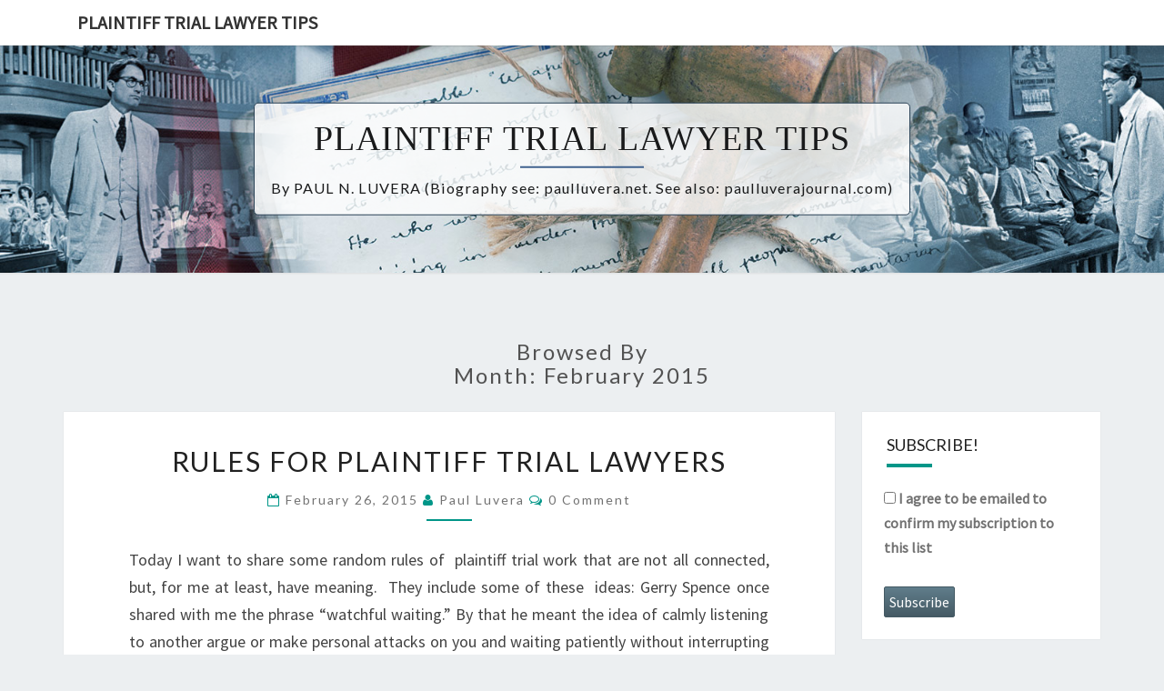

--- FILE ---
content_type: text/html; charset=UTF-8
request_url: https://plaintifftriallawyertips.com/2015/02
body_size: 9610
content:
<!DOCTYPE html>

<!--[if IE 8]>
<html id="ie8" dir="ltr" lang="en-US" prefix="og: https://ogp.me/ns#">
<![endif]-->
<!--[if !(IE 8) ]><!-->
<html dir="ltr" lang="en-US" prefix="og: https://ogp.me/ns#">
<!--<![endif]-->
<head>
<meta charset="UTF-8" />
<meta name="viewport" content="width=device-width" />
<link rel="profile" href="https://gmpg.org/xfn/11" />
<link rel="pingback" href="https://plaintifftriallawyertips.com/xmlrpc.php" />
<title>February, 2015 | Plaintiff Trial Lawyer Tips</title>
	<style>img:is([sizes="auto" i], [sizes^="auto," i]) { contain-intrinsic-size: 3000px 1500px }</style>
	
		<!-- All in One SEO 4.9.1 - aioseo.com -->
	<meta name="robots" content="max-image-preview:large" />
	<link rel="canonical" href="https://plaintifftriallawyertips.com/2015/02" />
	<meta name="generator" content="All in One SEO (AIOSEO) 4.9.1" />
		<script type="application/ld+json" class="aioseo-schema">
			{"@context":"https:\/\/schema.org","@graph":[{"@type":"BreadcrumbList","@id":"https:\/\/plaintifftriallawyertips.com\/2015\/02#breadcrumblist","itemListElement":[{"@type":"ListItem","@id":"https:\/\/plaintifftriallawyertips.com#listItem","position":1,"name":"Home","item":"https:\/\/plaintifftriallawyertips.com","nextItem":{"@type":"ListItem","@id":"https:\/\/plaintifftriallawyertips.com\/2015#listItem","name":2015}},{"@type":"ListItem","@id":"https:\/\/plaintifftriallawyertips.com\/2015#listItem","position":2,"name":2015,"item":"https:\/\/plaintifftriallawyertips.com\/2015","nextItem":{"@type":"ListItem","@id":"https:\/\/plaintifftriallawyertips.com\/2015\/02#listItem","name":"02"},"previousItem":{"@type":"ListItem","@id":"https:\/\/plaintifftriallawyertips.com#listItem","name":"Home"}},{"@type":"ListItem","@id":"https:\/\/plaintifftriallawyertips.com\/2015\/02#listItem","position":3,"name":"02","previousItem":{"@type":"ListItem","@id":"https:\/\/plaintifftriallawyertips.com\/2015#listItem","name":2015}}]},{"@type":"CollectionPage","@id":"https:\/\/plaintifftriallawyertips.com\/2015\/02#collectionpage","url":"https:\/\/plaintifftriallawyertips.com\/2015\/02","name":"February, 2015 | Plaintiff Trial Lawyer Tips","inLanguage":"en-US","isPartOf":{"@id":"https:\/\/plaintifftriallawyertips.com\/#website"},"breadcrumb":{"@id":"https:\/\/plaintifftriallawyertips.com\/2015\/02#breadcrumblist"}},{"@type":"Organization","@id":"https:\/\/plaintifftriallawyertips.com\/#organization","name":"Plaintiff Trial Lawyer Tips","description":"By PAUL N. LUVERA  (Biography see: paulluvera.net. See also: paulluverajournal.com)","url":"https:\/\/plaintifftriallawyertips.com\/"},{"@type":"WebSite","@id":"https:\/\/plaintifftriallawyertips.com\/#website","url":"https:\/\/plaintifftriallawyertips.com\/","name":"Plaintiff Trial Lawyer Tips","description":"By PAUL N. LUVERA  (Biography see: paulluvera.net. See also: paulluverajournal.com)","inLanguage":"en-US","publisher":{"@id":"https:\/\/plaintifftriallawyertips.com\/#organization"}}]}
		</script>
		<!-- All in One SEO -->

<link rel='dns-prefetch' href='//fonts.googleapis.com' />
<link rel="alternate" type="application/rss+xml" title="Plaintiff Trial Lawyer Tips &raquo; Feed" href="https://plaintifftriallawyertips.com/feed" />
<link rel="alternate" type="application/rss+xml" title="Plaintiff Trial Lawyer Tips &raquo; Comments Feed" href="https://plaintifftriallawyertips.com/comments/feed" />
<script type="text/javascript">
/* <![CDATA[ */
window._wpemojiSettings = {"baseUrl":"https:\/\/s.w.org\/images\/core\/emoji\/16.0.1\/72x72\/","ext":".png","svgUrl":"https:\/\/s.w.org\/images\/core\/emoji\/16.0.1\/svg\/","svgExt":".svg","source":{"concatemoji":"https:\/\/plaintifftriallawyertips.com\/wp-includes\/js\/wp-emoji-release.min.js?ver=6.8.3"}};
/*! This file is auto-generated */
!function(s,n){var o,i,e;function c(e){try{var t={supportTests:e,timestamp:(new Date).valueOf()};sessionStorage.setItem(o,JSON.stringify(t))}catch(e){}}function p(e,t,n){e.clearRect(0,0,e.canvas.width,e.canvas.height),e.fillText(t,0,0);var t=new Uint32Array(e.getImageData(0,0,e.canvas.width,e.canvas.height).data),a=(e.clearRect(0,0,e.canvas.width,e.canvas.height),e.fillText(n,0,0),new Uint32Array(e.getImageData(0,0,e.canvas.width,e.canvas.height).data));return t.every(function(e,t){return e===a[t]})}function u(e,t){e.clearRect(0,0,e.canvas.width,e.canvas.height),e.fillText(t,0,0);for(var n=e.getImageData(16,16,1,1),a=0;a<n.data.length;a++)if(0!==n.data[a])return!1;return!0}function f(e,t,n,a){switch(t){case"flag":return n(e,"\ud83c\udff3\ufe0f\u200d\u26a7\ufe0f","\ud83c\udff3\ufe0f\u200b\u26a7\ufe0f")?!1:!n(e,"\ud83c\udde8\ud83c\uddf6","\ud83c\udde8\u200b\ud83c\uddf6")&&!n(e,"\ud83c\udff4\udb40\udc67\udb40\udc62\udb40\udc65\udb40\udc6e\udb40\udc67\udb40\udc7f","\ud83c\udff4\u200b\udb40\udc67\u200b\udb40\udc62\u200b\udb40\udc65\u200b\udb40\udc6e\u200b\udb40\udc67\u200b\udb40\udc7f");case"emoji":return!a(e,"\ud83e\udedf")}return!1}function g(e,t,n,a){var r="undefined"!=typeof WorkerGlobalScope&&self instanceof WorkerGlobalScope?new OffscreenCanvas(300,150):s.createElement("canvas"),o=r.getContext("2d",{willReadFrequently:!0}),i=(o.textBaseline="top",o.font="600 32px Arial",{});return e.forEach(function(e){i[e]=t(o,e,n,a)}),i}function t(e){var t=s.createElement("script");t.src=e,t.defer=!0,s.head.appendChild(t)}"undefined"!=typeof Promise&&(o="wpEmojiSettingsSupports",i=["flag","emoji"],n.supports={everything:!0,everythingExceptFlag:!0},e=new Promise(function(e){s.addEventListener("DOMContentLoaded",e,{once:!0})}),new Promise(function(t){var n=function(){try{var e=JSON.parse(sessionStorage.getItem(o));if("object"==typeof e&&"number"==typeof e.timestamp&&(new Date).valueOf()<e.timestamp+604800&&"object"==typeof e.supportTests)return e.supportTests}catch(e){}return null}();if(!n){if("undefined"!=typeof Worker&&"undefined"!=typeof OffscreenCanvas&&"undefined"!=typeof URL&&URL.createObjectURL&&"undefined"!=typeof Blob)try{var e="postMessage("+g.toString()+"("+[JSON.stringify(i),f.toString(),p.toString(),u.toString()].join(",")+"));",a=new Blob([e],{type:"text/javascript"}),r=new Worker(URL.createObjectURL(a),{name:"wpTestEmojiSupports"});return void(r.onmessage=function(e){c(n=e.data),r.terminate(),t(n)})}catch(e){}c(n=g(i,f,p,u))}t(n)}).then(function(e){for(var t in e)n.supports[t]=e[t],n.supports.everything=n.supports.everything&&n.supports[t],"flag"!==t&&(n.supports.everythingExceptFlag=n.supports.everythingExceptFlag&&n.supports[t]);n.supports.everythingExceptFlag=n.supports.everythingExceptFlag&&!n.supports.flag,n.DOMReady=!1,n.readyCallback=function(){n.DOMReady=!0}}).then(function(){return e}).then(function(){var e;n.supports.everything||(n.readyCallback(),(e=n.source||{}).concatemoji?t(e.concatemoji):e.wpemoji&&e.twemoji&&(t(e.twemoji),t(e.wpemoji)))}))}((window,document),window._wpemojiSettings);
/* ]]> */
</script>
<style id='wp-emoji-styles-inline-css' type='text/css'>

	img.wp-smiley, img.emoji {
		display: inline !important;
		border: none !important;
		box-shadow: none !important;
		height: 1em !important;
		width: 1em !important;
		margin: 0 0.07em !important;
		vertical-align: -0.1em !important;
		background: none !important;
		padding: 0 !important;
	}
</style>
<link rel='stylesheet' id='wp-block-library-css' href='https://plaintifftriallawyertips.com/wp-includes/css/dist/block-library/style.min.css?ver=6.8.3' type='text/css' media='all' />
<style id='classic-theme-styles-inline-css' type='text/css'>
/*! This file is auto-generated */
.wp-block-button__link{color:#fff;background-color:#32373c;border-radius:9999px;box-shadow:none;text-decoration:none;padding:calc(.667em + 2px) calc(1.333em + 2px);font-size:1.125em}.wp-block-file__button{background:#32373c;color:#fff;text-decoration:none}
</style>
<link rel='stylesheet' id='aioseo/css/src/vue/standalone/blocks/table-of-contents/global.scss-css' href='https://plaintifftriallawyertips.com/wp-content/plugins/all-in-one-seo-pack/dist/Lite/assets/css/table-of-contents/global.e90f6d47.css?ver=4.9.1' type='text/css' media='all' />
<link rel='stylesheet' id='awsm-ead-public-css' href='https://plaintifftriallawyertips.com/wp-content/plugins/embed-any-document/css/embed-public.min.css?ver=2.7.4' type='text/css' media='all' />
<style id='global-styles-inline-css' type='text/css'>
:root{--wp--preset--aspect-ratio--square: 1;--wp--preset--aspect-ratio--4-3: 4/3;--wp--preset--aspect-ratio--3-4: 3/4;--wp--preset--aspect-ratio--3-2: 3/2;--wp--preset--aspect-ratio--2-3: 2/3;--wp--preset--aspect-ratio--16-9: 16/9;--wp--preset--aspect-ratio--9-16: 9/16;--wp--preset--color--black: #000000;--wp--preset--color--cyan-bluish-gray: #abb8c3;--wp--preset--color--white: #ffffff;--wp--preset--color--pale-pink: #f78da7;--wp--preset--color--vivid-red: #cf2e2e;--wp--preset--color--luminous-vivid-orange: #ff6900;--wp--preset--color--luminous-vivid-amber: #fcb900;--wp--preset--color--light-green-cyan: #7bdcb5;--wp--preset--color--vivid-green-cyan: #00d084;--wp--preset--color--pale-cyan-blue: #8ed1fc;--wp--preset--color--vivid-cyan-blue: #0693e3;--wp--preset--color--vivid-purple: #9b51e0;--wp--preset--gradient--vivid-cyan-blue-to-vivid-purple: linear-gradient(135deg,rgba(6,147,227,1) 0%,rgb(155,81,224) 100%);--wp--preset--gradient--light-green-cyan-to-vivid-green-cyan: linear-gradient(135deg,rgb(122,220,180) 0%,rgb(0,208,130) 100%);--wp--preset--gradient--luminous-vivid-amber-to-luminous-vivid-orange: linear-gradient(135deg,rgba(252,185,0,1) 0%,rgba(255,105,0,1) 100%);--wp--preset--gradient--luminous-vivid-orange-to-vivid-red: linear-gradient(135deg,rgba(255,105,0,1) 0%,rgb(207,46,46) 100%);--wp--preset--gradient--very-light-gray-to-cyan-bluish-gray: linear-gradient(135deg,rgb(238,238,238) 0%,rgb(169,184,195) 100%);--wp--preset--gradient--cool-to-warm-spectrum: linear-gradient(135deg,rgb(74,234,220) 0%,rgb(151,120,209) 20%,rgb(207,42,186) 40%,rgb(238,44,130) 60%,rgb(251,105,98) 80%,rgb(254,248,76) 100%);--wp--preset--gradient--blush-light-purple: linear-gradient(135deg,rgb(255,206,236) 0%,rgb(152,150,240) 100%);--wp--preset--gradient--blush-bordeaux: linear-gradient(135deg,rgb(254,205,165) 0%,rgb(254,45,45) 50%,rgb(107,0,62) 100%);--wp--preset--gradient--luminous-dusk: linear-gradient(135deg,rgb(255,203,112) 0%,rgb(199,81,192) 50%,rgb(65,88,208) 100%);--wp--preset--gradient--pale-ocean: linear-gradient(135deg,rgb(255,245,203) 0%,rgb(182,227,212) 50%,rgb(51,167,181) 100%);--wp--preset--gradient--electric-grass: linear-gradient(135deg,rgb(202,248,128) 0%,rgb(113,206,126) 100%);--wp--preset--gradient--midnight: linear-gradient(135deg,rgb(2,3,129) 0%,rgb(40,116,252) 100%);--wp--preset--font-size--small: 13px;--wp--preset--font-size--medium: 20px;--wp--preset--font-size--large: 36px;--wp--preset--font-size--x-large: 42px;--wp--preset--spacing--20: 0.44rem;--wp--preset--spacing--30: 0.67rem;--wp--preset--spacing--40: 1rem;--wp--preset--spacing--50: 1.5rem;--wp--preset--spacing--60: 2.25rem;--wp--preset--spacing--70: 3.38rem;--wp--preset--spacing--80: 5.06rem;--wp--preset--shadow--natural: 6px 6px 9px rgba(0, 0, 0, 0.2);--wp--preset--shadow--deep: 12px 12px 50px rgba(0, 0, 0, 0.4);--wp--preset--shadow--sharp: 6px 6px 0px rgba(0, 0, 0, 0.2);--wp--preset--shadow--outlined: 6px 6px 0px -3px rgba(255, 255, 255, 1), 6px 6px rgba(0, 0, 0, 1);--wp--preset--shadow--crisp: 6px 6px 0px rgba(0, 0, 0, 1);}:where(.is-layout-flex){gap: 0.5em;}:where(.is-layout-grid){gap: 0.5em;}body .is-layout-flex{display: flex;}.is-layout-flex{flex-wrap: wrap;align-items: center;}.is-layout-flex > :is(*, div){margin: 0;}body .is-layout-grid{display: grid;}.is-layout-grid > :is(*, div){margin: 0;}:where(.wp-block-columns.is-layout-flex){gap: 2em;}:where(.wp-block-columns.is-layout-grid){gap: 2em;}:where(.wp-block-post-template.is-layout-flex){gap: 1.25em;}:where(.wp-block-post-template.is-layout-grid){gap: 1.25em;}.has-black-color{color: var(--wp--preset--color--black) !important;}.has-cyan-bluish-gray-color{color: var(--wp--preset--color--cyan-bluish-gray) !important;}.has-white-color{color: var(--wp--preset--color--white) !important;}.has-pale-pink-color{color: var(--wp--preset--color--pale-pink) !important;}.has-vivid-red-color{color: var(--wp--preset--color--vivid-red) !important;}.has-luminous-vivid-orange-color{color: var(--wp--preset--color--luminous-vivid-orange) !important;}.has-luminous-vivid-amber-color{color: var(--wp--preset--color--luminous-vivid-amber) !important;}.has-light-green-cyan-color{color: var(--wp--preset--color--light-green-cyan) !important;}.has-vivid-green-cyan-color{color: var(--wp--preset--color--vivid-green-cyan) !important;}.has-pale-cyan-blue-color{color: var(--wp--preset--color--pale-cyan-blue) !important;}.has-vivid-cyan-blue-color{color: var(--wp--preset--color--vivid-cyan-blue) !important;}.has-vivid-purple-color{color: var(--wp--preset--color--vivid-purple) !important;}.has-black-background-color{background-color: var(--wp--preset--color--black) !important;}.has-cyan-bluish-gray-background-color{background-color: var(--wp--preset--color--cyan-bluish-gray) !important;}.has-white-background-color{background-color: var(--wp--preset--color--white) !important;}.has-pale-pink-background-color{background-color: var(--wp--preset--color--pale-pink) !important;}.has-vivid-red-background-color{background-color: var(--wp--preset--color--vivid-red) !important;}.has-luminous-vivid-orange-background-color{background-color: var(--wp--preset--color--luminous-vivid-orange) !important;}.has-luminous-vivid-amber-background-color{background-color: var(--wp--preset--color--luminous-vivid-amber) !important;}.has-light-green-cyan-background-color{background-color: var(--wp--preset--color--light-green-cyan) !important;}.has-vivid-green-cyan-background-color{background-color: var(--wp--preset--color--vivid-green-cyan) !important;}.has-pale-cyan-blue-background-color{background-color: var(--wp--preset--color--pale-cyan-blue) !important;}.has-vivid-cyan-blue-background-color{background-color: var(--wp--preset--color--vivid-cyan-blue) !important;}.has-vivid-purple-background-color{background-color: var(--wp--preset--color--vivid-purple) !important;}.has-black-border-color{border-color: var(--wp--preset--color--black) !important;}.has-cyan-bluish-gray-border-color{border-color: var(--wp--preset--color--cyan-bluish-gray) !important;}.has-white-border-color{border-color: var(--wp--preset--color--white) !important;}.has-pale-pink-border-color{border-color: var(--wp--preset--color--pale-pink) !important;}.has-vivid-red-border-color{border-color: var(--wp--preset--color--vivid-red) !important;}.has-luminous-vivid-orange-border-color{border-color: var(--wp--preset--color--luminous-vivid-orange) !important;}.has-luminous-vivid-amber-border-color{border-color: var(--wp--preset--color--luminous-vivid-amber) !important;}.has-light-green-cyan-border-color{border-color: var(--wp--preset--color--light-green-cyan) !important;}.has-vivid-green-cyan-border-color{border-color: var(--wp--preset--color--vivid-green-cyan) !important;}.has-pale-cyan-blue-border-color{border-color: var(--wp--preset--color--pale-cyan-blue) !important;}.has-vivid-cyan-blue-border-color{border-color: var(--wp--preset--color--vivid-cyan-blue) !important;}.has-vivid-purple-border-color{border-color: var(--wp--preset--color--vivid-purple) !important;}.has-vivid-cyan-blue-to-vivid-purple-gradient-background{background: var(--wp--preset--gradient--vivid-cyan-blue-to-vivid-purple) !important;}.has-light-green-cyan-to-vivid-green-cyan-gradient-background{background: var(--wp--preset--gradient--light-green-cyan-to-vivid-green-cyan) !important;}.has-luminous-vivid-amber-to-luminous-vivid-orange-gradient-background{background: var(--wp--preset--gradient--luminous-vivid-amber-to-luminous-vivid-orange) !important;}.has-luminous-vivid-orange-to-vivid-red-gradient-background{background: var(--wp--preset--gradient--luminous-vivid-orange-to-vivid-red) !important;}.has-very-light-gray-to-cyan-bluish-gray-gradient-background{background: var(--wp--preset--gradient--very-light-gray-to-cyan-bluish-gray) !important;}.has-cool-to-warm-spectrum-gradient-background{background: var(--wp--preset--gradient--cool-to-warm-spectrum) !important;}.has-blush-light-purple-gradient-background{background: var(--wp--preset--gradient--blush-light-purple) !important;}.has-blush-bordeaux-gradient-background{background: var(--wp--preset--gradient--blush-bordeaux) !important;}.has-luminous-dusk-gradient-background{background: var(--wp--preset--gradient--luminous-dusk) !important;}.has-pale-ocean-gradient-background{background: var(--wp--preset--gradient--pale-ocean) !important;}.has-electric-grass-gradient-background{background: var(--wp--preset--gradient--electric-grass) !important;}.has-midnight-gradient-background{background: var(--wp--preset--gradient--midnight) !important;}.has-small-font-size{font-size: var(--wp--preset--font-size--small) !important;}.has-medium-font-size{font-size: var(--wp--preset--font-size--medium) !important;}.has-large-font-size{font-size: var(--wp--preset--font-size--large) !important;}.has-x-large-font-size{font-size: var(--wp--preset--font-size--x-large) !important;}
:where(.wp-block-post-template.is-layout-flex){gap: 1.25em;}:where(.wp-block-post-template.is-layout-grid){gap: 1.25em;}
:where(.wp-block-columns.is-layout-flex){gap: 2em;}:where(.wp-block-columns.is-layout-grid){gap: 2em;}
:root :where(.wp-block-pullquote){font-size: 1.5em;line-height: 1.6;}
</style>
<link rel='stylesheet' id='seraph-pds-MathJax-CHtml-css' href='https://plaintifftriallawyertips.com/wp-content/plugins/seraphinite-post-docx-source/Ext/MathJax/CHtml.css?ver=2.9.1' type='text/css' media='all' />
<link rel='stylesheet' id='bootstrap-css' href='https://plaintifftriallawyertips.com/wp-content/themes/nisarg/css/bootstrap.css?ver=6.8.3' type='text/css' media='all' />
<link rel='stylesheet' id='font-awesome-css' href='https://plaintifftriallawyertips.com/wp-content/themes/nisarg/font-awesome/css/font-awesome.min.css?ver=6.8.3' type='text/css' media='all' />
<link rel='stylesheet' id='chld_thm_cfg_parent-css' href='https://plaintifftriallawyertips.com/wp-content/themes/nisarg/style.css?ver=6.8.3' type='text/css' media='all' />
<link rel='stylesheet' id='nisarg-style-css' href='https://plaintifftriallawyertips.com/wp-content/themes/nisarg-child/style.css?ver=6.8.3' type='text/css' media='all' />
<style id='nisarg-style-inline-css' type='text/css'>
	/* Color Scheme */

	/* Accent Color */

	a:active,
	a:hover,
	a:focus {
	    color: #009688;
	}

	.main-navigation .primary-menu > li > a:hover, .main-navigation .primary-menu > li > a:focus {
		color: #009688;
	}
	
	.main-navigation .primary-menu .sub-menu .current_page_item > a,
	.main-navigation .primary-menu .sub-menu .current-menu-item > a {
		color: #009688;
	}
	.main-navigation .primary-menu .sub-menu .current_page_item > a:hover,
	.main-navigation .primary-menu .sub-menu .current_page_item > a:focus,
	.main-navigation .primary-menu .sub-menu .current-menu-item > a:hover,
	.main-navigation .primary-menu .sub-menu .current-menu-item > a:focus {
		background-color: #fff;
		color: #009688;
	}
	.dropdown-toggle:hover,
	.dropdown-toggle:focus {
		color: #009688;
	}

	@media (min-width: 768px){
		.main-navigation .primary-menu > .current_page_item > a,
		.main-navigation .primary-menu > .current_page_item > a:hover,
		.main-navigation .primary-menu > .current_page_item > a:focus,
		.main-navigation .primary-menu > .current-menu-item > a,
		.main-navigation .primary-menu > .current-menu-item > a:hover,
		.main-navigation .primary-menu > .current-menu-item > a:focus,
		.main-navigation .primary-menu > .current_page_ancestor > a,
		.main-navigation .primary-menu > .current_page_ancestor > a:hover,
		.main-navigation .primary-menu > .current_page_ancestor > a:focus,
		.main-navigation .primary-menu > .current-menu-ancestor > a,
		.main-navigation .primary-menu > .current-menu-ancestor > a:hover,
		.main-navigation .primary-menu > .current-menu-ancestor > a:focus {
			border-top: 4px solid #009688;
		}
		.main-navigation ul ul a:hover,
		.main-navigation ul ul a.focus {
			color: #fff;
			background-color: #009688;
		}
	}

	.main-navigation .primary-menu > .open > a, .main-navigation .primary-menu > .open > a:hover, .main-navigation .primary-menu > .open > a:focus {
		color: #009688;
	}

	.main-navigation .primary-menu > li > .sub-menu  li > a:hover,
	.main-navigation .primary-menu > li > .sub-menu  li > a:focus {
		color: #fff;
		background-color: #009688;
	}

	@media (max-width: 767px) {
		.main-navigation .primary-menu .open .sub-menu > li > a:hover {
			color: #fff;
			background-color: #009688;
		}
	}

	.sticky-post{
		color: #fff;
	    background: #009688; 
	}
	
	.entry-title a:hover,
	.entry-title a:focus{
	    color: #009688;
	}

	.entry-header .entry-meta::after{
	    background: #009688;
	}

	.fa {
		color: #009688;
	}

	.btn-default{
		border-bottom: 1px solid #009688;
	}

	.btn-default:hover, .btn-default:focus{
	    border-bottom: 1px solid #009688;
	    background-color: #009688;
	}

	.nav-previous:hover, .nav-next:hover{
	    border: 1px solid #009688;
	    background-color: #009688;
	}

	.next-post a:hover,.prev-post a:hover{
	    color: #009688;
	}

	.posts-navigation .next-post a:hover .fa, .posts-navigation .prev-post a:hover .fa{
	    color: #009688;
	}


	#secondary .widget-title::after{
		position: absolute;
	    width: 50px;
	    display: block;
	    height: 4px;    
	    bottom: -15px;
		background-color: #009688;
	    content: "";
	}

	#secondary .widget a:hover,
	#secondary .widget a:focus{
		color: #009688;
	}

	#secondary .widget_calendar tbody a {
		color: #fff;
		padding: 0.2em;
	    background-color: #009688;
	}

	#secondary .widget_calendar tbody a:hover{
		color: #fff;
	    padding: 0.2em;
	    background-color: #009688;  
	}	

</style>
<link rel='stylesheet' id='nisarggooglefonts-css' href='//fonts.googleapis.com/css?family=Lato:400,300italic,700|Source+Sans+Pro:400,400italic' type='text/css' media='all' />
<script type="text/javascript" src="https://plaintifftriallawyertips.com/wp-includes/js/jquery/jquery.min.js?ver=3.7.1" id="jquery-core-js"></script>
<script type="text/javascript" src="https://plaintifftriallawyertips.com/wp-includes/js/jquery/jquery-migrate.min.js?ver=3.4.1" id="jquery-migrate-js"></script>
<script type="text/javascript" src="https://plaintifftriallawyertips.com/wp-content/plugins/seraphinite-post-docx-source/View.js?pk=Ext&amp;ver=2.9.1" id="seraph_pds_View-js"></script>
<!--[if lt IE 9]>
<script type="text/javascript" src="https://plaintifftriallawyertips.com/wp-content/themes/nisarg/js/html5shiv.js?ver=3.7.3" id="html5shiv-js"></script>
<![endif]-->
<link rel="https://api.w.org/" href="https://plaintifftriallawyertips.com/wp-json/" /><link rel="EditURI" type="application/rsd+xml" title="RSD" href="https://plaintifftriallawyertips.com/xmlrpc.php?rsd" />
<meta name="generator" content="WordPress 6.8.3" />

<!-- Subscribe Sidebar widget -->
<link rel="stylesheet" href="https://plaintifftriallawyertips.com/wp-content/plugins/subscribe-sidebar/subscribe_sidebar.css" type="text/css" media="screen" />
<meta name="google-site-verification" content="4tsDbbRQz20L8WEY0_DhznnEzBCIqIpTlxqitzVGGf0" />
<style type="text/css">
        .site-header { background: ; }
</style>

		<style type="text/css" id="nisarg-header-css">
					.site-header {
				background: url(https://plaintifftriallawyertips.com/wp-content/uploads/2020/12/header3.jpg) no-repeat scroll top;
				background-size: cover;
			}
			@media (min-width: 320px) and (max-width: 359px ) {
				.site-header {
					height: 80px;
				}
			}
			@media (min-width: 360px) and (max-width: 767px ) {
				.site-header {
					height: 90px;
				}
			}
			@media (min-width: 768px) and (max-width: 979px ) {
				.site-header {
					height: 192px;
				}
			}
			@media (min-width: 980px) and (max-width: 1279px ){
				.site-header {
					height: 245px;
				}
			}
			@media (min-width: 1280px) and (max-width: 1365px ){
				.site-header {
					height: 320px;
				}
			}
			@media (min-width: 1366px) and (max-width: 1439px ){
				.site-header {
					height: 341px;
				}
			}
			@media (min-width: 1440px) and (max-width: 1599px ) {
				.site-header {
					height: 360px;
				}
			}
			@media (min-width: 1600px) and (max-width: 1919px ) {
				.site-header {
					height: 400px;
				}
			}
			@media (min-width: 1920px) and (max-width: 2559px ) {
				.site-header {
					height: 480px;
				}
			}
			@media (min-width: 2560px)  and (max-width: 2879px ) {
				.site-header {
					height: 640px;
				}
			}
			@media (min-width: 2880px) {
				.site-header {
					height: 720px;
				}
			}
			.site-header{
				-webkit-box-shadow: 0px 0px 2px 1px rgba(182,182,182,0.3);
		    	-moz-box-shadow: 0px 0px 2px 1px rgba(182,182,182,0.3);
		    	-o-box-shadow: 0px 0px 2px 1px rgba(182,182,182,0.3);
		    	box-shadow: 0px 0px 2px 1px rgba(182,182,182,0.3);
			}
					.site-title,
			.site-description {
				color: #839dbf;
			}
			.site-title::after{
				background: #839dbf;
				content:"";
			}
		</style>
				<style type="text/css" id="wp-custom-css">
			.site-title, .site-description {
    color: #191a1b;
    letter-spacing: 1px;
	font-size: .9em;
	text-shadow: none;
}

.site-branding {
    background-color: #ffffffcf;
    padding: 18px;
    border: 1px solid #2a4256;
    border-radius: 5px;
}
.site-title::after {
    background: #426490;
    content: "";
}
.site-description {
    text-transform: inherit;
}
.site-title {
    font-size: 38px;
    font-weight: inherit;
    text-shadow: none;
    font-family: "Arial Black";
}
	.site-header {
    height: 250px;
	}
@media (max-width: 1599px) and (min-width: 1440px) {
	.site-header {
    height: 320px;
	}
}
		</style>
		</head>
<body data-rsssl=1 class="archive date wp-theme-nisarg wp-child-theme-nisarg-child">
<div id="page" class="hfeed site">
<header id="masthead"  role="banner">
	<nav id="site-navigation" class="main-navigation navbar-fixed-top navbar-left" role="navigation">
		<!-- Brand and toggle get grouped for better mobile display -->
		<div class="container" id="navigation_menu">
			<div class="navbar-header">
									<a class="navbar-brand" href="https://plaintifftriallawyertips.com/">Plaintiff Trial Lawyer Tips</a>
			</div><!-- .navbar-header -->
					</div><!--#container-->
	</nav>
	<div id="cc_spacer"></div><!-- used to clear fixed navigation by the themes js -->  
	<div class="site-header">
		<div class="site-branding">
			<a class="home-link" href="https://plaintifftriallawyertips.com/" title="Plaintiff Trial Lawyer Tips" rel="home">
				<h1 class="site-title">Plaintiff Trial Lawyer Tips</h1>
				<h2 class="site-description">By PAUL N. LUVERA  (Biography see: paulluvera.net. See also: paulluverajournal.com)</h2>
			</a>
		</div><!--.site-branding-->
	</div><!--.site-header-->
</header>
<div id="content" class="site-content">
	<div class="container">
		<div class="row">
							<header class="archive-page-header">
					<h3 class="archive-page-title">Browsed by<br>Month: <span>February 2015</span></h3>				</header><!-- .page-header -->
				<div id="primary" class="col-md-9 content-area">
					<main id="main" class="site-main" role="main">
					
<article id="post-1614"  class="post-content post-1614 post type-post status-publish format-standard hentry category-advocacy">

	
	
	<header class="entry-header">

		<span class="screen-reader-text">RULES FOR PLAINTIFF TRIAL LAWYERS</span>

					<h2 class="entry-title">
				<a href="https://plaintifftriallawyertips.com/rules-for-plaintiff-trial-lawyers" rel="bookmark">RULES FOR PLAINTIFF TRIAL LAWYERS</a>
			</h2>
		
				<div class="entry-meta">
			<h5 class="entry-date"><i class="fa fa-calendar-o"></i> <a href="https://plaintifftriallawyertips.com/rules-for-plaintiff-trial-lawyers" title="2:15 pm" rel="bookmark"><time class="entry-date" datetime="2015-02-26T14:15:29-07:00" pubdate>February 26, 2015 </time></a><span class="byline"><span class="sep"></span><i class="fa fa-user"></i>
<span class="author vcard"><a class="url fn n" href="https://plaintifftriallawyertips.com/author/paul-luvera" title="View all posts by Paul Luvera" rel="author">Paul Luvera</a></span></span> <i class="fa fa-comments-o"></i><span class="screen-reader-text">Comments </span> <a href="https://plaintifftriallawyertips.com/rules-for-plaintiff-trial-lawyers#respond" class="comments-link" >0 Comment</a></h5>
		</div><!-- .entry-meta -->
			</header><!-- .entry-header -->

	<div class="entry-summary">
		<p>Today I want to share some random rules of  plaintiff trial work that are not all connected, but, for me at least, have meaning.  They include some of these  ideas: Gerry Spence once shared with me the phrase &#8220;watchful waiting.&#8221; By that he meant the idea of calmly listening to another argue or make personal attacks on you and waiting patiently without interrupting before responding. And, when responding, doing so in a measured calm manner. Ernest Hemingway wrote the classic:  Death&#8230;</p>
<p class="read-more"><a class="btn btn-default" href="https://plaintifftriallawyertips.com/rules-for-plaintiff-trial-lawyers"> Read More<span class="screen-reader-text">  Read More</span></a></p>
	</div><!-- .entry-summary -->

	<footer class="entry-footer">
			</footer><!-- .entry-footer -->
</article><!-- #post-## -->

<article id="post-1612"  class="post-content post-1612 post type-post status-publish format-standard hentry category-advocacy">

	
	
	<header class="entry-header">

		<span class="screen-reader-text">THE WISDOM OF SHAKESPEARE FOR US PLAINTIFF LAWYERS</span>

					<h2 class="entry-title">
				<a href="https://plaintifftriallawyertips.com/the-wisdom-of-shakespeare-for-us-plaintiff-lawyers" rel="bookmark">THE WISDOM OF SHAKESPEARE FOR US PLAINTIFF LAWYERS</a>
			</h2>
		
				<div class="entry-meta">
			<h5 class="entry-date"><i class="fa fa-calendar-o"></i> <a href="https://plaintifftriallawyertips.com/the-wisdom-of-shakespeare-for-us-plaintiff-lawyers" title="4:10 pm" rel="bookmark"><time class="entry-date" datetime="2015-02-20T16:10:07-07:00" pubdate>February 20, 2015 </time></a><span class="byline"><span class="sep"></span><i class="fa fa-user"></i>
<span class="author vcard"><a class="url fn n" href="https://plaintifftriallawyertips.com/author/paul-luvera" title="View all posts by Paul Luvera" rel="author">Paul Luvera</a></span></span> <i class="fa fa-comments-o"></i><span class="screen-reader-text">Comments </span> <a href="https://plaintifftriallawyertips.com/the-wisdom-of-shakespeare-for-us-plaintiff-lawyers#respond" class="comments-link" >0 Comment</a></h5>
		</div><!-- .entry-meta -->
			</header><!-- .entry-header -->

	<div class="entry-summary">
		<p>As I read Shakespeare I continually see his wisdom applying to me. This week let me cite some examples  to see what you think HE JESTS AT SCARS WHO NEVER FELT A WOUND How true this is. We see in life example after example of this truth. A strong advocate of tort reform and caps has a disabling injury and now complains bitterly about the unfairness of their personal situation. The young person who has yet to experience any pain&#8230;</p>
<p class="read-more"><a class="btn btn-default" href="https://plaintifftriallawyertips.com/the-wisdom-of-shakespeare-for-us-plaintiff-lawyers"> Read More<span class="screen-reader-text">  Read More</span></a></p>
	</div><!-- .entry-summary -->

	<footer class="entry-footer">
			</footer><!-- .entry-footer -->
</article><!-- #post-## -->

<article id="post-1605"  class="post-content post-1605 post type-post status-publish format-standard hentry category-jury">

	
	
	<header class="entry-header">

		<span class="screen-reader-text">THE IMPACT OF GRAPHIC PHOTOS &#038; EXHIBITS ON JURORS</span>

					<h2 class="entry-title">
				<a href="https://plaintifftriallawyertips.com/the-impact-of-graphic-photos-exhibits-on-jurors" rel="bookmark">THE IMPACT OF GRAPHIC PHOTOS &#038; EXHIBITS ON JURORS</a>
			</h2>
		
				<div class="entry-meta">
			<h5 class="entry-date"><i class="fa fa-calendar-o"></i> <a href="https://plaintifftriallawyertips.com/the-impact-of-graphic-photos-exhibits-on-jurors" title="3:55 pm" rel="bookmark"><time class="entry-date" datetime="2015-02-13T15:55:56-07:00" pubdate>February 13, 2015 </time></a><span class="byline"><span class="sep"></span><i class="fa fa-user"></i>
<span class="author vcard"><a class="url fn n" href="https://plaintifftriallawyertips.com/author/paul-luvera" title="View all posts by Paul Luvera" rel="author">Paul Luvera</a></span></span> <i class="fa fa-comments-o"></i><span class="screen-reader-text">Comments </span> <a href="https://plaintifftriallawyertips.com/the-impact-of-graphic-photos-exhibits-on-jurors#respond" class="comments-link" >0 Comment</a></h5>
		</div><!-- .entry-meta -->
			</header><!-- .entry-header -->

	<div class="entry-summary">
		<p>Dr. Bryan Edelman published an article in The Jury Expert: http://www.thejuryexpert.com/ titled “The impact of graphic injury photographs on liability verdicts and non-economic damage awards.” The issue of photographs and other exhibits often comes up when a defendant objects that the exhibits are” inflammatory and prejudicial.” FRE 403 says: “Although relevant, evidence may be excluded if its probative value is substantially outweighed by the danger of unfair prejudice, confusion of the issues, or misleading the jury, or by considerations of&#8230;</p>
<p class="read-more"><a class="btn btn-default" href="https://plaintifftriallawyertips.com/the-impact-of-graphic-photos-exhibits-on-jurors"> Read More<span class="screen-reader-text">  Read More</span></a></p>
	</div><!-- .entry-summary -->

	<footer class="entry-footer">
			</footer><!-- .entry-footer -->
</article><!-- #post-## -->
							</main><!-- #main -->
			</div><!-- #primary -->
			<div id="secondary" class="col-md-3 sidebar widget-area" role="complementary">
		<aside id="text-3" class="widget widget_text"><h4 class="widget-title">Subscribe!</h4>			<div class="textwidget">
    <form name="feedblitzform"  method="POST" target="popupwindow" action="https://app.feedblitz.com/f/f.Fbz?AddNewUserDirect"  onsubmit="window.open('https://app.feedblitz.com/f/f.Fbz?AddNewUserDirect', 'popupwindow', 'scrollbars=yes,width=550,height=520');return true" _lpchecked="1">
 <p class="sub_instruct"> </p>
 <p class="sub_email">
 <input style="display:none" name="EMAIL"  type="text" value=""> 
<input name="EMAIL_"  type="hidden"  value=""> 
<input name="EMAIL_ADDRESS"  type="hidden"  value=""> 
 </p>
 <p>
<label><input name="VALIDATE" type="checkbox" required> I agree to be emailed to confirm my subscription to this list</label></p>
 <input name="cids" type="hidden" value="1">
 <input name="FEEDID" type="hidden" value="939750">
 <input name="PUBLISHER" type="hidden" value="1713566">
 <input type="submit" value="Subscribe">
</form>
  
</div>
		</aside><!-- Start Subscribe Sidebar widget -->
<aside id="subscribe" class="widget widget_subscribe_sidebar"><h4 class="widget-title">Feeds</h4><div id="subscribe_sidebar">	<ul id="subscribe_sidebar_list">
		<li><a href="https://plaintifftriallawyertips.com/feed" title="RSS Feed"><img src="https://plaintifftriallawyertips.com/wp-content/plugins/subscribe-sidebar/feed.png" alt="RSS Feed" /></a><a href="https://plaintifftriallawyertips.com/feed" title="RSS Feed">RSS Feed</a></li>
		<li><a href="https://plaintifftriallawyertips.com/feed/atom" title="Atom Feed"><img src="https://plaintifftriallawyertips.com/wp-content/plugins/subscribe-sidebar/feed.png" alt="Atom Feed" /></a><a href="https://plaintifftriallawyertips.com/feed/atom" title="Atom Feed">Atom Feed</a></li>
		<li><a href="http://fusion.google.com/add?feedurl=https%3A%2F%2Fplaintifftriallawyertips.com%2Ffeed" title="Add to Google Reader/Homepage"><img src="https://plaintifftriallawyertips.com/wp-content/plugins/subscribe-sidebar/google.png" alt="Add to Google Reader/Homepage" /></a><a href="http://fusion.google.com/add?feedurl=https%3A%2F%2Fplaintifftriallawyertips.com%2Ffeed" title="Add to Google Reader/Homepage">Add to Google</a></li>
		<li><a href="http://add.my.yahoo.com/rss?url=https%3A%2F%2Fplaintifftriallawyertips.com%2Ffeed" title="Add to My Yahoo"><img src="https://plaintifftriallawyertips.com/wp-content/plugins/subscribe-sidebar/yahoo.png" alt="Add to My Yahoo" /></a><a href="http://add.my.yahoo.com/rss?url=https%3A%2F%2Fplaintifftriallawyertips.com%2Ffeed" title="Add to My Yahoo">My Yahoo</a></li>
	</ul>
</div></aside>	<!-- End Subscribe Sidebar widget -->
<aside id="archives-3" class="widget widget_archive"><h4 class="widget-title">Archives</h4>
			<ul>
					<li><a href='https://plaintifftriallawyertips.com/2025/11'>November 2025</a></li>
	<li><a href='https://plaintifftriallawyertips.com/2025/10'>October 2025</a></li>
	<li><a href='https://plaintifftriallawyertips.com/2025/09'>September 2025</a></li>
	<li><a href='https://plaintifftriallawyertips.com/2025/08'>August 2025</a></li>
	<li><a href='https://plaintifftriallawyertips.com/2025/07'>July 2025</a></li>
	<li><a href='https://plaintifftriallawyertips.com/2025/06'>June 2025</a></li>
	<li><a href='https://plaintifftriallawyertips.com/2025/05'>May 2025</a></li>
	<li><a href='https://plaintifftriallawyertips.com/2025/04'>April 2025</a></li>
	<li><a href='https://plaintifftriallawyertips.com/2025/02'>February 2025</a></li>
	<li><a href='https://plaintifftriallawyertips.com/2025/01'>January 2025</a></li>
	<li><a href='https://plaintifftriallawyertips.com/2024/12'>December 2024</a></li>
	<li><a href='https://plaintifftriallawyertips.com/2024/11'>November 2024</a></li>
	<li><a href='https://plaintifftriallawyertips.com/2024/10'>October 2024</a></li>
	<li><a href='https://plaintifftriallawyertips.com/2024/09'>September 2024</a></li>
	<li><a href='https://plaintifftriallawyertips.com/2024/08'>August 2024</a></li>
	<li><a href='https://plaintifftriallawyertips.com/2024/07'>July 2024</a></li>
	<li><a href='https://plaintifftriallawyertips.com/2024/06'>June 2024</a></li>
	<li><a href='https://plaintifftriallawyertips.com/2024/05'>May 2024</a></li>
	<li><a href='https://plaintifftriallawyertips.com/2024/04'>April 2024</a></li>
	<li><a href='https://plaintifftriallawyertips.com/2024/03'>March 2024</a></li>
	<li><a href='https://plaintifftriallawyertips.com/2024/02'>February 2024</a></li>
	<li><a href='https://plaintifftriallawyertips.com/2024/01'>January 2024</a></li>
	<li><a href='https://plaintifftriallawyertips.com/2023/12'>December 2023</a></li>
	<li><a href='https://plaintifftriallawyertips.com/2023/11'>November 2023</a></li>
	<li><a href='https://plaintifftriallawyertips.com/2023/10'>October 2023</a></li>
	<li><a href='https://plaintifftriallawyertips.com/2023/09'>September 2023</a></li>
	<li><a href='https://plaintifftriallawyertips.com/2023/08'>August 2023</a></li>
	<li><a href='https://plaintifftriallawyertips.com/2023/07'>July 2023</a></li>
	<li><a href='https://plaintifftriallawyertips.com/2023/06'>June 2023</a></li>
	<li><a href='https://plaintifftriallawyertips.com/2023/05'>May 2023</a></li>
	<li><a href='https://plaintifftriallawyertips.com/2023/04'>April 2023</a></li>
	<li><a href='https://plaintifftriallawyertips.com/2023/03'>March 2023</a></li>
	<li><a href='https://plaintifftriallawyertips.com/2023/02'>February 2023</a></li>
	<li><a href='https://plaintifftriallawyertips.com/2023/01'>January 2023</a></li>
	<li><a href='https://plaintifftriallawyertips.com/2022/12'>December 2022</a></li>
	<li><a href='https://plaintifftriallawyertips.com/2022/11'>November 2022</a></li>
	<li><a href='https://plaintifftriallawyertips.com/2022/10'>October 2022</a></li>
	<li><a href='https://plaintifftriallawyertips.com/2022/09'>September 2022</a></li>
	<li><a href='https://plaintifftriallawyertips.com/2022/08'>August 2022</a></li>
	<li><a href='https://plaintifftriallawyertips.com/2022/07'>July 2022</a></li>
	<li><a href='https://plaintifftriallawyertips.com/2022/06'>June 2022</a></li>
	<li><a href='https://plaintifftriallawyertips.com/2022/05'>May 2022</a></li>
	<li><a href='https://plaintifftriallawyertips.com/2022/04'>April 2022</a></li>
	<li><a href='https://plaintifftriallawyertips.com/2022/03'>March 2022</a></li>
	<li><a href='https://plaintifftriallawyertips.com/2022/02'>February 2022</a></li>
	<li><a href='https://plaintifftriallawyertips.com/2022/01'>January 2022</a></li>
	<li><a href='https://plaintifftriallawyertips.com/2021/12'>December 2021</a></li>
	<li><a href='https://plaintifftriallawyertips.com/2021/11'>November 2021</a></li>
	<li><a href='https://plaintifftriallawyertips.com/2021/10'>October 2021</a></li>
	<li><a href='https://plaintifftriallawyertips.com/2021/09'>September 2021</a></li>
	<li><a href='https://plaintifftriallawyertips.com/2021/08'>August 2021</a></li>
	<li><a href='https://plaintifftriallawyertips.com/2021/07'>July 2021</a></li>
	<li><a href='https://plaintifftriallawyertips.com/2021/06'>June 2021</a></li>
	<li><a href='https://plaintifftriallawyertips.com/2020/09'>September 2020</a></li>
	<li><a href='https://plaintifftriallawyertips.com/2020/08'>August 2020</a></li>
	<li><a href='https://plaintifftriallawyertips.com/2020/07'>July 2020</a></li>
	<li><a href='https://plaintifftriallawyertips.com/2020/06'>June 2020</a></li>
	<li><a href='https://plaintifftriallawyertips.com/2020/05'>May 2020</a></li>
	<li><a href='https://plaintifftriallawyertips.com/2020/04'>April 2020</a></li>
	<li><a href='https://plaintifftriallawyertips.com/2020/03'>March 2020</a></li>
	<li><a href='https://plaintifftriallawyertips.com/2020/02'>February 2020</a></li>
	<li><a href='https://plaintifftriallawyertips.com/2020/01'>January 2020</a></li>
	<li><a href='https://plaintifftriallawyertips.com/2019/12'>December 2019</a></li>
	<li><a href='https://plaintifftriallawyertips.com/2019/11'>November 2019</a></li>
	<li><a href='https://plaintifftriallawyertips.com/2019/10'>October 2019</a></li>
	<li><a href='https://plaintifftriallawyertips.com/2019/09'>September 2019</a></li>
	<li><a href='https://plaintifftriallawyertips.com/2019/08'>August 2019</a></li>
	<li><a href='https://plaintifftriallawyertips.com/2019/07'>July 2019</a></li>
	<li><a href='https://plaintifftriallawyertips.com/2019/06'>June 2019</a></li>
	<li><a href='https://plaintifftriallawyertips.com/2019/05'>May 2019</a></li>
	<li><a href='https://plaintifftriallawyertips.com/2019/04'>April 2019</a></li>
	<li><a href='https://plaintifftriallawyertips.com/2019/03'>March 2019</a></li>
	<li><a href='https://plaintifftriallawyertips.com/2019/02'>February 2019</a></li>
	<li><a href='https://plaintifftriallawyertips.com/2019/01'>January 2019</a></li>
	<li><a href='https://plaintifftriallawyertips.com/2018/12'>December 2018</a></li>
	<li><a href='https://plaintifftriallawyertips.com/2018/11'>November 2018</a></li>
	<li><a href='https://plaintifftriallawyertips.com/2018/10'>October 2018</a></li>
	<li><a href='https://plaintifftriallawyertips.com/2018/09'>September 2018</a></li>
	<li><a href='https://plaintifftriallawyertips.com/2018/08'>August 2018</a></li>
	<li><a href='https://plaintifftriallawyertips.com/2018/07'>July 2018</a></li>
	<li><a href='https://plaintifftriallawyertips.com/2018/06'>June 2018</a></li>
	<li><a href='https://plaintifftriallawyertips.com/2018/05'>May 2018</a></li>
	<li><a href='https://plaintifftriallawyertips.com/2018/04'>April 2018</a></li>
	<li><a href='https://plaintifftriallawyertips.com/2018/03'>March 2018</a></li>
	<li><a href='https://plaintifftriallawyertips.com/2018/02'>February 2018</a></li>
	<li><a href='https://plaintifftriallawyertips.com/2018/01'>January 2018</a></li>
	<li><a href='https://plaintifftriallawyertips.com/2017/12'>December 2017</a></li>
	<li><a href='https://plaintifftriallawyertips.com/2017/11'>November 2017</a></li>
	<li><a href='https://plaintifftriallawyertips.com/2017/10'>October 2017</a></li>
	<li><a href='https://plaintifftriallawyertips.com/2017/09'>September 2017</a></li>
	<li><a href='https://plaintifftriallawyertips.com/2017/08'>August 2017</a></li>
	<li><a href='https://plaintifftriallawyertips.com/2017/07'>July 2017</a></li>
	<li><a href='https://plaintifftriallawyertips.com/2017/06'>June 2017</a></li>
	<li><a href='https://plaintifftriallawyertips.com/2017/05'>May 2017</a></li>
	<li><a href='https://plaintifftriallawyertips.com/2017/04'>April 2017</a></li>
	<li><a href='https://plaintifftriallawyertips.com/2017/03'>March 2017</a></li>
	<li><a href='https://plaintifftriallawyertips.com/2017/02'>February 2017</a></li>
	<li><a href='https://plaintifftriallawyertips.com/2017/01'>January 2017</a></li>
	<li><a href='https://plaintifftriallawyertips.com/2016/12'>December 2016</a></li>
	<li><a href='https://plaintifftriallawyertips.com/2016/11'>November 2016</a></li>
	<li><a href='https://plaintifftriallawyertips.com/2016/10'>October 2016</a></li>
	<li><a href='https://plaintifftriallawyertips.com/2016/09'>September 2016</a></li>
	<li><a href='https://plaintifftriallawyertips.com/2016/08'>August 2016</a></li>
	<li><a href='https://plaintifftriallawyertips.com/2016/07'>July 2016</a></li>
	<li><a href='https://plaintifftriallawyertips.com/2016/06'>June 2016</a></li>
	<li><a href='https://plaintifftriallawyertips.com/2016/05'>May 2016</a></li>
	<li><a href='https://plaintifftriallawyertips.com/2016/04'>April 2016</a></li>
	<li><a href='https://plaintifftriallawyertips.com/2016/03'>March 2016</a></li>
	<li><a href='https://plaintifftriallawyertips.com/2016/02'>February 2016</a></li>
	<li><a href='https://plaintifftriallawyertips.com/2016/01'>January 2016</a></li>
	<li><a href='https://plaintifftriallawyertips.com/2015/12'>December 2015</a></li>
	<li><a href='https://plaintifftriallawyertips.com/2015/11'>November 2015</a></li>
	<li><a href='https://plaintifftriallawyertips.com/2015/10'>October 2015</a></li>
	<li><a href='https://plaintifftriallawyertips.com/2015/09'>September 2015</a></li>
	<li><a href='https://plaintifftriallawyertips.com/2015/08'>August 2015</a></li>
	<li><a href='https://plaintifftriallawyertips.com/2015/07'>July 2015</a></li>
	<li><a href='https://plaintifftriallawyertips.com/2015/06'>June 2015</a></li>
	<li><a href='https://plaintifftriallawyertips.com/2015/05'>May 2015</a></li>
	<li><a href='https://plaintifftriallawyertips.com/2015/04'>April 2015</a></li>
	<li><a href='https://plaintifftriallawyertips.com/2015/03'>March 2015</a></li>
	<li><a href='https://plaintifftriallawyertips.com/2015/02' aria-current="page">February 2015</a></li>
	<li><a href='https://plaintifftriallawyertips.com/2015/01'>January 2015</a></li>
	<li><a href='https://plaintifftriallawyertips.com/2014/12'>December 2014</a></li>
	<li><a href='https://plaintifftriallawyertips.com/2014/11'>November 2014</a></li>
	<li><a href='https://plaintifftriallawyertips.com/2014/10'>October 2014</a></li>
	<li><a href='https://plaintifftriallawyertips.com/2014/09'>September 2014</a></li>
	<li><a href='https://plaintifftriallawyertips.com/2014/08'>August 2014</a></li>
	<li><a href='https://plaintifftriallawyertips.com/2014/07'>July 2014</a></li>
	<li><a href='https://plaintifftriallawyertips.com/2014/06'>June 2014</a></li>
	<li><a href='https://plaintifftriallawyertips.com/2014/05'>May 2014</a></li>
	<li><a href='https://plaintifftriallawyertips.com/2014/04'>April 2014</a></li>
	<li><a href='https://plaintifftriallawyertips.com/2014/03'>March 2014</a></li>
	<li><a href='https://plaintifftriallawyertips.com/2014/02'>February 2014</a></li>
	<li><a href='https://plaintifftriallawyertips.com/2014/01'>January 2014</a></li>
	<li><a href='https://plaintifftriallawyertips.com/2013/12'>December 2013</a></li>
	<li><a href='https://plaintifftriallawyertips.com/2013/11'>November 2013</a></li>
	<li><a href='https://plaintifftriallawyertips.com/2013/10'>October 2013</a></li>
	<li><a href='https://plaintifftriallawyertips.com/2013/09'>September 2013</a></li>
	<li><a href='https://plaintifftriallawyertips.com/2013/08'>August 2013</a></li>
	<li><a href='https://plaintifftriallawyertips.com/2013/07'>July 2013</a></li>
	<li><a href='https://plaintifftriallawyertips.com/2013/06'>June 2013</a></li>
	<li><a href='https://plaintifftriallawyertips.com/2013/05'>May 2013</a></li>
	<li><a href='https://plaintifftriallawyertips.com/2013/04'>April 2013</a></li>
	<li><a href='https://plaintifftriallawyertips.com/2013/03'>March 2013</a></li>
	<li><a href='https://plaintifftriallawyertips.com/2013/02'>February 2013</a></li>
	<li><a href='https://plaintifftriallawyertips.com/2013/01'>January 2013</a></li>
	<li><a href='https://plaintifftriallawyertips.com/2012/12'>December 2012</a></li>
	<li><a href='https://plaintifftriallawyertips.com/2012/11'>November 2012</a></li>
	<li><a href='https://plaintifftriallawyertips.com/2012/10'>October 2012</a></li>
	<li><a href='https://plaintifftriallawyertips.com/2012/09'>September 2012</a></li>
	<li><a href='https://plaintifftriallawyertips.com/2012/08'>August 2012</a></li>
	<li><a href='https://plaintifftriallawyertips.com/2012/07'>July 2012</a></li>
	<li><a href='https://plaintifftriallawyertips.com/2012/06'>June 2012</a></li>
	<li><a href='https://plaintifftriallawyertips.com/2012/05'>May 2012</a></li>
	<li><a href='https://plaintifftriallawyertips.com/2012/04'>April 2012</a></li>
	<li><a href='https://plaintifftriallawyertips.com/2012/03'>March 2012</a></li>
	<li><a href='https://plaintifftriallawyertips.com/2012/02'>February 2012</a></li>
	<li><a href='https://plaintifftriallawyertips.com/2012/01'>January 2012</a></li>
	<li><a href='https://plaintifftriallawyertips.com/2011/12'>December 2011</a></li>
	<li><a href='https://plaintifftriallawyertips.com/2011/11'>November 2011</a></li>
	<li><a href='https://plaintifftriallawyertips.com/2011/10'>October 2011</a></li>
	<li><a href='https://plaintifftriallawyertips.com/2011/09'>September 2011</a></li>
	<li><a href='https://plaintifftriallawyertips.com/2011/08'>August 2011</a></li>
	<li><a href='https://plaintifftriallawyertips.com/2011/07'>July 2011</a></li>
	<li><a href='https://plaintifftriallawyertips.com/2011/06'>June 2011</a></li>
	<li><a href='https://plaintifftriallawyertips.com/2011/05'>May 2011</a></li>
	<li><a href='https://plaintifftriallawyertips.com/2011/04'>April 2011</a></li>
	<li><a href='https://plaintifftriallawyertips.com/2011/03'>March 2011</a></li>
	<li><a href='https://plaintifftriallawyertips.com/2011/02'>February 2011</a></li>
	<li><a href='https://plaintifftriallawyertips.com/2011/01'>January 2011</a></li>
	<li><a href='https://plaintifftriallawyertips.com/2010/12'>December 2010</a></li>
	<li><a href='https://plaintifftriallawyertips.com/2010/11'>November 2010</a></li>
	<li><a href='https://plaintifftriallawyertips.com/2010/10'>October 2010</a></li>
	<li><a href='https://plaintifftriallawyertips.com/2010/09'>September 2010</a></li>
	<li><a href='https://plaintifftriallawyertips.com/2010/08'>August 2010</a></li>
	<li><a href='https://plaintifftriallawyertips.com/2010/07'>July 2010</a></li>
	<li><a href='https://plaintifftriallawyertips.com/2010/06'>June 2010</a></li>
	<li><a href='https://plaintifftriallawyertips.com/2010/05'>May 2010</a></li>
	<li><a href='https://plaintifftriallawyertips.com/2010/04'>April 2010</a></li>
	<li><a href='https://plaintifftriallawyertips.com/2010/03'>March 2010</a></li>
	<li><a href='https://plaintifftriallawyertips.com/2010/02'>February 2010</a></li>
	<li><a href='https://plaintifftriallawyertips.com/2010/01'>January 2010</a></li>
	<li><a href='https://plaintifftriallawyertips.com/2009/12'>December 2009</a></li>
	<li><a href='https://plaintifftriallawyertips.com/2009/11'>November 2009</a></li>
	<li><a href='https://plaintifftriallawyertips.com/2009/10'>October 2009</a></li>
	<li><a href='https://plaintifftriallawyertips.com/2009/09'>September 2009</a></li>
	<li><a href='https://plaintifftriallawyertips.com/2009/08'>August 2009</a></li>
	<li><a href='https://plaintifftriallawyertips.com/2009/07'>July 2009</a></li>
	<li><a href='https://plaintifftriallawyertips.com/2009/06'>June 2009</a></li>
	<li><a href='https://plaintifftriallawyertips.com/2009/05'>May 2009</a></li>
	<li><a href='https://plaintifftriallawyertips.com/2009/04'>April 2009</a></li>
	<li><a href='https://plaintifftriallawyertips.com/2009/03'>March 2009</a></li>
	<li><a href='https://plaintifftriallawyertips.com/2009/02'>February 2009</a></li>
	<li><a href='https://plaintifftriallawyertips.com/2009/01'>January 2009</a></li>
	<li><a href='https://plaintifftriallawyertips.com/2008/12'>December 2008</a></li>
	<li><a href='https://plaintifftriallawyertips.com/2008/11'>November 2008</a></li>
	<li><a href='https://plaintifftriallawyertips.com/2008/10'>October 2008</a></li>
	<li><a href='https://plaintifftriallawyertips.com/2008/09'>September 2008</a></li>
	<li><a href='https://plaintifftriallawyertips.com/2008/08'>August 2008</a></li>
	<li><a href='https://plaintifftriallawyertips.com/2008/07'>July 2008</a></li>
	<li><a href='https://plaintifftriallawyertips.com/2008/06'>June 2008</a></li>
	<li><a href='https://plaintifftriallawyertips.com/2008/05'>May 2008</a></li>
	<li><a href='https://plaintifftriallawyertips.com/2008/04'>April 2008</a></li>
	<li><a href='https://plaintifftriallawyertips.com/2008/03'>March 2008</a></li>
	<li><a href='https://plaintifftriallawyertips.com/2008/02'>February 2008</a></li>
	<li><a href='https://plaintifftriallawyertips.com/2008/01'>January 2008</a></li>
	<li><a href='https://plaintifftriallawyertips.com/2007/12'>December 2007</a></li>
	<li><a href='https://plaintifftriallawyertips.com/2007/11'>November 2007</a></li>
	<li><a href='https://plaintifftriallawyertips.com/2007/10'>October 2007</a></li>
	<li><a href='https://plaintifftriallawyertips.com/2007/09'>September 2007</a></li>
	<li><a href='https://plaintifftriallawyertips.com/2007/08'>August 2007</a></li>
	<li><a href='https://plaintifftriallawyertips.com/2007/07'>July 2007</a></li>
	<li><a href='https://plaintifftriallawyertips.com/2007/06'>June 2007</a></li>
	<li><a href='https://plaintifftriallawyertips.com/2007/05'>May 2007</a></li>
			</ul>

			</aside><aside id="search-3" class="widget widget_search">
<form role="search" method="get" class="search-form" action="https://plaintifftriallawyertips.com/">
	<label>
		<span class="screen-reader-text">Search for:</span>
		<input type="search" class="search-field" placeholder="Search &hellip;" value="" name="s" title="Search for:" /> 
	</label>
	<button type="submit" class="search-submit"><span class="screen-reader-text">Search</span></button>
</form>
</aside></div><!-- #secondary .widget-area -->


		</div> <!--.row-->
	</div><!--.container-->
	</div><!-- #content -->
	<footer id="colophon" class="site-footer" role="contentinfo">
		<div class="site-info">
			&copy; 2025			<span class="sep"> | </span>
			Proudly Powered by 			<a href=" https://wordpress.org/" >WordPress</a>
			<span class="sep"> | </span>
			Theme: <a href="https://wordpress.org/themes/nisarg/" rel="designer">Nisarg</a>		</div><!-- .site-info -->
	</footer><!-- #colophon -->
</div><!-- #page -->
<script type="speculationrules">
{"prefetch":[{"source":"document","where":{"and":[{"href_matches":"\/*"},{"not":{"href_matches":["\/wp-*.php","\/wp-admin\/*","\/wp-content\/uploads\/*","\/wp-content\/*","\/wp-content\/plugins\/*","\/wp-content\/themes\/nisarg-child\/*","\/wp-content\/themes\/nisarg\/*","\/*\\?(.+)"]}},{"not":{"selector_matches":"a[rel~=\"nofollow\"]"}},{"not":{"selector_matches":".no-prefetch, .no-prefetch a"}}]},"eagerness":"conservative"}]}
</script>
<script type="text/javascript" src="https://plaintifftriallawyertips.com/wp-content/plugins/embed-any-document/js/pdfobject.min.js?ver=2.7.4" id="awsm-ead-pdf-object-js"></script>
<script type="text/javascript" id="awsm-ead-public-js-extra">
/* <![CDATA[ */
var eadPublic = [];
/* ]]> */
</script>
<script type="text/javascript" src="https://plaintifftriallawyertips.com/wp-content/plugins/embed-any-document/js/embed-public.min.js?ver=2.7.4" id="awsm-ead-public-js"></script>
<script type="module"  src="https://plaintifftriallawyertips.com/wp-content/plugins/all-in-one-seo-pack/dist/Lite/assets/table-of-contents.95d0dfce.js?ver=4.9.1" id="aioseo/js/src/vue/standalone/blocks/table-of-contents/frontend.js-js"></script>
<script type="text/javascript" src="https://plaintifftriallawyertips.com/wp-content/themes/nisarg/js/bootstrap.js?ver=6.8.3" id="bootstrap-js"></script>
<script type="text/javascript" src="https://plaintifftriallawyertips.com/wp-content/themes/nisarg/js/navigation.js?ver=6.8.3" id="nisarg-navigation-js"></script>
<script type="text/javascript" src="https://plaintifftriallawyertips.com/wp-content/themes/nisarg/js/skip-link-focus-fix.js?ver=6.8.3" id="nisarg-skip-link-focus-fix-js"></script>
<script type="text/javascript" id="nisarg-js-js-extra">
/* <![CDATA[ */
var screenReaderText = {"expand":"expand child menu","collapse":"collapse child menu"};
/* ]]> */
</script>
<script type="text/javascript" src="https://plaintifftriallawyertips.com/wp-content/themes/nisarg/js/nisarg.js?ver=6.8.3" id="nisarg-js-js"></script>
</body>
</html>


--- FILE ---
content_type: text/css
request_url: https://plaintifftriallawyertips.com/wp-content/themes/nisarg-child/style.css?ver=6.8.3
body_size: 259
content:
/*
Theme Name: Nisarg Child
Theme URI: https://www.falgunithemes.com/downloads/nisarg/
Template: nisarg
Author: Falguni Desai
Author URI: https://www.falgunithemes.com
Description: Nisarg is a new fully responsive and translation ready theme that allows you to create stunning blogs and websites. Theme is well suited for travel, photography, recipe, design, art, personal and any other creative websites and blogs. The theme is developed using Bootstrap 3 that makes it mobile and tablets friendly. It has various options in WordPress Customizer to change look of the theme. Theme customizer can be used to add your own header image of flexible height, background image, to set background color, header text color and accent color.
Tags: flexible-header,two-columns,right-sidebar,theme-options,custom-colors,custom-background,custom-header,custom-menu,featured-images,post-formats,sticky-post,translation-ready,rtl-language-support,threaded-comments
Version: 1.2.9.1608077276
Updated: 2020-12-15 17:07:56

*/

